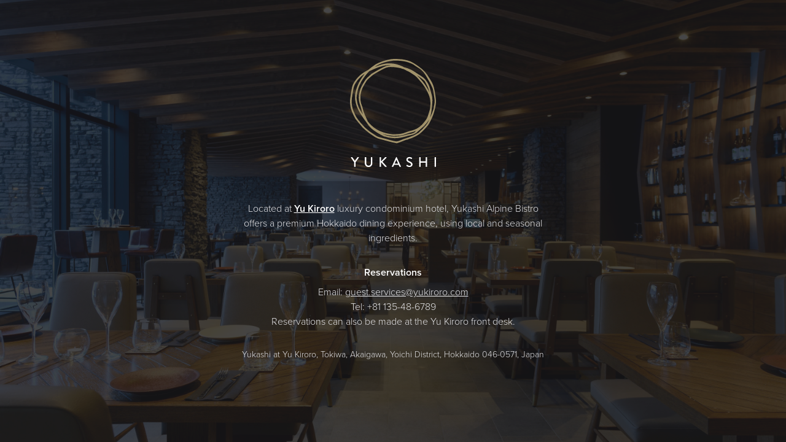

--- FILE ---
content_type: text/html; charset=UTF-8
request_url: https://yukashi.co/
body_size: 1549
content:

<!doctype html>

<html lang="en">

<head>

	<meta charset="UTF-8">
	<meta name="viewport" content="width=device-width, initial-scale=1">
	
	<title>Yukashi Alpine Bistro at Yu Kiroro</title>
	<meta name="description" content="Located at Yu Kiroro luxury condominium hotel, Yukashi Alpine Bistro offers a premium Hokkaido dining experience, using local and seasonal ingredients.">
	<meta name="viewport" content="width=device-width, initial-scale=1">
	<meta name="format-detection" content="telephone=yes"/>
	<meta property="og:title" content="Yukashi Alpine Bistro at Yu Kiroro">
	<meta property="og:type" content="website">
	<meta property="og:url" content="https://yukashi.co/">
	<meta property="og:image" content="https://d13qtnid8pd91u.cloudfront.net/hotel/Yukashi/_1536x1024_crop_center-center_61_line/yukashi-AZ79175-Edit.jpg">
	<meta name="google-site-verification" content="hu5xGi8iozZNBgzJfPYnmHHIOAkamATdco4HCquIk4U" />
	
		<link rel="apple-touch-icon" href="https://yukashi.co/apple-touch-icon.png">
	<link href="https://yukashi.co/favicon.ico" type="image/x-icon" rel="shortcut icon">

		<link rel="stylesheet" href="/assets/css/app.css?v=1735273934">
	
			
	<link rel="preconnect" href="https://use.typekit.net" crossorigin>
	<link rel="preload" as="style" href="https://use.typekit.net/ypd5swv.css">
	<link rel="stylesheet" href="https://use.typekit.net/ypd5swv.css">

		
</head>	
<body class="relative bg-zinc-900 text-zinc-200 font-light wow ">


<main class="relative flex flex-col w-full pt-12 lg:pt-24">
	<div class="absolute inset-0 h-screen w-full">
		<img src="https://yukashi.co/assets/img/yukashi-AZ79175-Edit.jpg" alt="Yukashi" class="w-full h-screen object-cover opacity-20">
	</div>
	<div class="wrap text-center z-10">
		<img src="https://yukashi.co/assets/svg/yukashi-logo-reverse.svg" alt="Yukashi logo" class="mx-auto block max-w-[100px] md:max-w-[140px] mb-4 md:mb-8">
		<div>
			<h1 class="font-medium font-semibold invisible">Yukashi Alpine Bistro</h1>
			<p class="text-center max-w-lg mb-4">Located at <a href="https://yukiroro.com" target="_blank" rel="noopener" class="text-white font-semibold underline">Yu Kiroro</a> luxury condominium hotel, Yukashi Alpine Bistro offers a premium Hokkaido dining experience, using local and seasonal ingredients.</p>
			<div class="mt-4 lg:mt-8">
				<h2 class="font-semibold mb-2 text-white">Reservations</h2>
				<p>
					Email: <a class="underline" href="/cdn-cgi/l/email-protection#b8dfcdddcbcc96cbddcaced1dbddcbf8c1cdd3d1cad7cad796dbd7d5"><span class="__cf_email__" data-cfemail="8becfeeef8ffa5f8eef9fde2e8eef8cbf2fee0e2f9e4f9e4a5e8e4e6">[email&#160;protected]</span></a><br>
					Tel: <a href="tel:+81-135486789">+81 135-48-6789</a><br>
					Reservations can also be made at the Yu Kiroro front desk.
				</p>
			</div>
			<div class="mt-4 lg:mt-8 text-sm">
				<p>Yukashi at Yu Kiroro, Tokiwa, Akaigawa, Yoichi District, Hokkaido 046-0571, Japan<br></p>
			</div>
		</div>
	</div>
</main>


	<script data-cfasync="false" src="/cdn-cgi/scripts/5c5dd728/cloudflare-static/email-decode.min.js"></script><script async src="https://www.googletagmanager.com/gtag/js?id=G-NH3GK2XCC9"></script>
<script>
  window.dataLayer = window.dataLayer || [];
  function gtag(){dataLayer.push(arguments);}
  gtag('js', new Date());

  gtag('config', 'G-NH3GK2XCC9');
</script>
<script defer src="https://static.cloudflareinsights.com/beacon.min.js/vcd15cbe7772f49c399c6a5babf22c1241717689176015" integrity="sha512-ZpsOmlRQV6y907TI0dKBHq9Md29nnaEIPlkf84rnaERnq6zvWvPUqr2ft8M1aS28oN72PdrCzSjY4U6VaAw1EQ==" data-cf-beacon='{"version":"2024.11.0","token":"f3c5ab7f617e47a8bc6aeef97a420583","r":1,"server_timing":{"name":{"cfCacheStatus":true,"cfEdge":true,"cfExtPri":true,"cfL4":true,"cfOrigin":true,"cfSpeedBrain":true},"location_startswith":null}}' crossorigin="anonymous"></script>
</body>

</html>

--- FILE ---
content_type: image/svg+xml
request_url: https://yukashi.co/assets/svg/yukashi-logo-reverse.svg
body_size: 8384
content:
<?xml version="1.0" encoding="UTF-8"?><svg id="a" xmlns="http://www.w3.org/2000/svg" width="208.3919" height="261.8423" viewBox="0 0 208.3919 261.8423"><defs><style>.b{fill:#fff;}.c{fill:#a1926a;}</style></defs><g><path class="b" d="m10.0149,250.1837l-7.8629-11.2228c-.2688-.4365,0-.974.5376-.974h2.487c.2688,0,.4358.1677.5376.3021l6.0805,8.5682,6.0818-8.5682c.1005-.1344.3027-.3021.5376-.3021h2.5196c.5376,0,.8064.5376.5376.974l-7.962,11.1889v10.7178c0,.3367-.3027.6387-.6394.6387h-2.2169c-.3693,0-.638-.3021-.638-.6387v-10.6839Z"/><path class="b" d="m35.8192,238.6255c0-.3367.3027-.6387.638-.6387h2.2508c.3706,0,.6394.3021.6394.6387v13.8762c0,3.3599,2.1504,5.9807,5.5768,5.9807,3.4604,0,5.6447-2.5875,5.6447-5.9135v-13.9434c0-.3367.2688-.6387.6394-.6387h2.2508c.3353,0,.638.3021.638.6387v14.1117c0,5.1071-3.8636,9.1051-9.1729,9.1051-5.2741,0-9.1051-3.998-9.1051-9.1051v-14.1117Z"/><path class="b" d="m71.7385,238.7932c0-.4365.3353-.8064.8064-.8064h1.9481c.4371,0,.8064.3699.8064.8064v9.3067l9.4757-9.7771c.1344-.1683.3693-.336.638-.336h2.5196c.6055,0,.9408.7052.4711,1.2096l-9.7105,9.8782,10.2821,11.3233c.2688.3353.1005,1.1084-.6055,1.1084h-2.6879c-.3367,0-.5376-.1344-.6055-.2355l-9.7771-11.0206v10.4497c0,.4365-.3693.8064-.8064.8064h-1.9481c-.4711,0-.8064-.3699-.8064-.8064v-21.9067Z"/><path class="b" d="m101.3738,260.6327l10.316-22.6127c.1005-.2009.4018-.3693.5702-.3693h.3367c.1683,0,.4697.1683.5702.3693l10.2481,22.6127c.2023.4371-.0665.8736-.5715.8736h-2.1164c-.4032,0-.638-.2016-.7724-.5043l-2.0825-4.6028h-10.988c-.672,1.5456-1.3766,3.0579-2.0499,4.6028-.1005.2355-.3693.5043-.7724.5043h-2.1164c-.5036,0-.7724-.4365-.5715-.8736Zm15.2208-7.123l-4.1324-9.2062h-.1683l-4.0984,9.2062h8.3991Z"/><path class="b" d="m136.689,258.1131c.3027-.4371.5715-.9408.8729-1.3779.3027-.4371.7738-.5715,1.1431-.2688.2009.1683,2.7884,2.3187,5.3759,2.3187,2.3187,0,3.7971-1.4118,3.7971-3.1251,0-2.016-1.7472-3.2927-5.0732-4.67-3.4278-1.4451-6.1157-3.2255-6.1157-7.123,0-2.6214,2.016-6.2162,7.3579-6.2162,3.3599,0,5.8795,1.7472,6.2162,1.982.2688.1683.5376.6387.2009,1.1431-.2688.4032-.5702.8729-.839,1.2761-.2688.4371-.7059.6387-1.1756.3367-.2362-.1344-2.5875-1.6806-4.5369-1.6806-2.8223,0-3.7957,1.7811-3.7957,3.0246,0,1.9148,1.477,3.0911,4.2668,4.2328,3.8975,1.5795,7.2235,3.4278,7.2235,7.5262,0,3.4943-3.1251,6.3506-7.4923,6.3506-4.0998,0-6.6859-2.1504-7.2235-2.654-.3027-.2688-.5376-.5043-.2023-1.0752Z"/><path class="b" d="m167.6682,238.6255c0-.3367.3027-.6387.638-.6387h2.2169c.3706,0,.6394.3021.6394.6387v9.3739h12.2967v-9.3739c0-.3367.2688-.6387.6394-.6387h2.2169c.3353,0,.638.3021.638.6387v22.2421c0,.3367-.3027.6387-.638.6387h-2.2169c-.3706,0-.6394-.3021-.6394-.6387v-9.7099h-12.2967v9.7099c0,.3367-.2688.6387-.6394.6387h-2.2169c-.3353,0-.638-.3021-.638-.6387v-22.2421Z"/><path class="b" d="m204.8976,238.6255c0-.3367.3027-.6387.638-.6387h2.2169c.3367,0,.6394.3021.6394.6387v22.2421c0,.3367-.3027.6387-.6394.6387h-2.2169c-.3353,0-.638-.3021-.638-.6387v-22.2421Z"/></g><path class="c" d="m133.0203,2.1581c-.704-.1256-1.4237-.2423-2.1468-.3547-.1149-.0382-.1537-.0105-.2722-.05-.0016.0321-.0707-.0288-.074-.0024-.1627-.0248-.3253-.0498-.489-.0739.0218-.0282-.141-.0054-.12-.0376-.2494-.1012-.3523-.1229-.5549-.1565-.7581-.126-1.3793-.2271-2.1415-.3273-.6363-.0837-1.3453-.1858-1.985-.2277-.6349-.0417-1.1668-.1067-1.8651-.1232-.1479-.0035-.1829.0036-.3049-.012-.05-.005-.1777-.0235-.2277-.0285-.4251-.1172-.3482-.0725-.932-.0569-.1555.0041-.4229-.0921-.6546-.0925-.0346,0-.1647-.0095-.1891.0191-1.5773-.1425-3.185-.2772-4.8471-.4031-8.9162-.6756-16.027.2963-18.9263.801-.1357.0229-.2746.0268-.4091.0546-.1983.0409-.3954.0884-.5932.1312-.2709.0542-.4162.0869-.4162.0869v.005c-1.0382.2299-2.074.4701-3.1146.6885-1.2172.2555-2.4615.4013-3.6594.724-2.9926.8061-6.0094,1.5314-8.9157,2.6429-1.6952.6484-3.4521,1.1349-5.1528,1.7709-1.7292.6469-3.4403,1.3498-5.1274,2.0997-2.4484,1.0881-4.7651,2.4726-7.2719,3.428-3.0287,2.3536-6.3829,4.3644-9.4495,6.7348-2.6401,2.041-5.2377,4.1368-7.8499,6.214-.5272.4191-.9902.9441-1.5679,1.2692-1.6464.9268-3.3665,1.724-5.0027,2.6674-2.4383,1.4059-4.8813,2.8151-7.2288,4.365-3.3789,2.231-6.536,4.7501-9.42,7.6143-2.5536,2.5358-4.9482,5.2036-7.1855,8.0179-1.8785,2.3627-3.5644,4.8545-5.1402,7.4294-1.6491,2.6942-3.0439,5.5021-3.9527,8.5255-.5157,1.7162-.9213,3.4711-1.2756,5.2289-.5637,2.7983-1.0638,5.6099-1.5512,8.4228-.3611,2.0837-.6627,4.1779-.9843,6.2685-.4827,3.1389-1.0209,6.2707-1.4223,9.42-.4176,3.277-.7248,6.5721-.5484,9.8842.1021,1.9194.2565,3.8366.4235,5.7518.2817,3.2352.8615,6.4226,1.7349,9.548.8084,2.8934,1.9387,5.7028,2.8356,8.5501,2.3468,5.5004,4.8901,10.9416,7.8439,16.1348,2.2127,2.8988,4.4875,5.7595,6.8406,8.5509,3.6236,4.2984,7.3139,8.5409,10.9152,12.8581,3.7318,3.2706,7.003,7.0743,11.2444,9.7361.2412.1514.4351.3772.6542.5642.9497.8101,1.8508,1.6875,2.8604,2.4145,2.6515,1.9096,5.3392,3.7695,8.0333,5.619,2.9588,2.0312,5.9427,4.0248,9.1025,5.7395,2.9995,1.6276,6.1296,2.9357,9.4271,3.8132,3.038.8086,6.1052,1.509,9.1403,2.3291,3.9623,1.0707,7.8861,2.2892,11.8624,3.3039,6.7257,1.7164,13.4994,3.2608,20.2911,4.6795,4.8967-1.298,9.5424-3.2759,14.2395-5.1146,1.9698-.7712,3.9378-1.5474,5.9112-2.3093.2966-.1146.6247-.1459.9284-.2453.6987-.2287,1.393-.4708,2.0858-.7171.8116-.2884,1.5552-.7811,2.5778-.4146,4.0521-2.1709,8.5324-2.7975,12.6449-4.7141,3.3412-1.557,6.7063-3.0541,9.9322-4.8449,2.5571-1.4198,5.021-2.9862,7.3206-4.792,1.488-1.1686,2.9452-2.3847,4.3378-3.6647,2.1952-2.0181,4.4124-4.0244,6.4597-6.1879,1.5821-1.672,3.113-3.3924,4.6319-5.1243l.001.0051.9732-1.3306c3.0846-2.9475,5.4647-6.3584,7.3699-10.0678l.0517-.0705c4.114-7.6555,6.8576-13.8267,8.8824-19.4234.1263-.2742.2506-.5439.3777-.8195-.0242-.015-.0484-.03-.0724-.045.1802-.5116.3588-1.0225.5277-1.5258.0092.0047.0214.0109.0216.0103.0513-.078.0991-.1583.1473-.2385-.0271-.0131-.0539-.0263-.081-.0393,1.9387-5.8266,3.1704-11.1595,4.4679-17.0991h0s.0645-.3189.0645-.3189c2.6047-12.174,1.0653-19.5334-1.8663-37.205-2.9478-17.7687-8.4487-24.4395-16.1442-36.7568-.003-.0049-.0061-.0095-.009-.0145-.0228-.0365-.0447-.0702-.0675-.1069-7.7362-12.3972-18.1464-19.4736-18.1464-19.4736l-.0055.0018c-4.0782-3.558-12.1805-9.0271-18.9008-12.7991.0031-.0053-.4717-.2648-.4717-.2648-.2787-.1546-.5553-.3078-.8281-.4558l-.7055-.3748-.0256-.0105c-.0444-.0236-.142-.0781-.1863-.1014-1.5257-.8068-2.8649-1.4618-4.0845-1.9744-3.7436-1.5736-7.8133-2.6544-12.243-3.4642l-.3568-.0684Zm17.4224,25.326c-1.5447-.7685-3.0038-1.6903-4.6655-2.2489-1.5417-.5182-2.9761-1.3479-4.5013-1.9255-1.8868-.7146-3.7904-1.4246-5.7429-1.9103-.9843-.2447-1.4793-.551-2.4532-.8-.2888-.0739-.9574-.2182-1.2064-.1581-5.7144-3.1543-11.8614-5.3452-16.0817-6.6425-.0342-.0171-.0669-.0399-.1029-.0498-.2087-.0569-.417-.1161-.6255-.1739-2.7304-.8175-4.484-1.2172-4.484-1.2172l-.0094.0116c-.3369-.0844-.6711-.1813-1.0097-.2593-3.385-.7805-6.8369-1.0985-10.2994-1.3107-6.2791-.3849-12.5072-.0612-18.6234,1.4869-2.6387.6678-5.2541,1.4523-7.8342,2.3197-2.7326.9185-5.4122,1.9948-8.1119,3.0099-.9892.3719-1.9682.77-2.9558,1.146-.2229.0848-.4617.1271-.7713.0405.1593-.1259.3098-.2658.4796-.3756,2.0467-1.3221,4.1012-2.6191,6.2661-3.7579,5.224-2.7481,10.7737-4.6228,16.3765-6.3825,3.9214-1.2316,7.9034-2.2151,11.9275-3.0403,4.6768-.9589,9.4139-1.2157,14.1699-1.1939,4.7501.0217,9.5002.1854,14.2238.6902,4.0064.4281,8.0135,1.0658,11.9014,2.068,2.9201,1.0159,6.0679,1.7278,8.9898,2.9385,3.1681,1.313,6.4207,2.468,9.2713,4.4433,1.609,1.1147,3.1649,2.3076,4.7956,3.3886,2.2723,1.5064,4.58,2.9609,6.8944,4.4023,5.2232,3.2526,9.8818,7.106,13.4838,12.1709,2.2367,3.1449,4.2649,6.408,6.1522,9.7684,1.8378,3.2721,3.73,6.5137,5.5743,9.7822,2.5691,4.553,5.1689,9.0892,7.2937,13.8781,1.5988,3.6032,2.6987,7.3592,3.3199,11.2327.945,5.8906,1.7729,11.8007,2.5882,17.711.3458,2.5088.6464,5.0387.4725,7.5782-.1096,1.597-.3389,3.1905-.5999,4.7715-.6055,3.6642-1.5061,7.2828-1.7038,11.0059-2.3891,7.1488-4.8391,14.2689-8.0439,21.0898-.1633.3477-.3328.6926-.5095,1.0335-.022.0422-.1072.0516-.2689.1227.2095-.6923.4325-1.3069.5801-1.939.6206-2.6544,1.2703-5.3035,1.8089-7.9749.1121-.5566.1997-1.1181.298-1.6775.7565-3.0792,1.0325-6.3559,2.3421-19.6686,2.0752-21.0935-1.2201-22.6325-4.4635-36.4594-3.2432-13.8269-9.0388-20.3589-12.1968-24.7269-3.158-4.3679-15.2386-11.6883-15.2386-11.6883h-.0222c-3.2076-2.0357-6.4539-4.0157-9.5453-6.2326l-.6349-.4204c-1.6289-.9924-3.2833-2.0241-4.9667-3.0064l-1.5368-.8502Zm3.8119,151.5336c-.5683.2872-1.1358.3879-1.483.52-1.3415.5106-2.2549.9043-3.6328,1.2677-1.4721.3882-3.0209.481-4.532.7274-.882.1438-1.7597.3193-2.6326.5108-2.6607.5836-5.2857,1.3494-7.875,2.1139-5.1391,1.1994-10.3167,2.2781-15.5198,3.1806-3.0331.5261-6.1142.6745-9.1977.7318-3.4387.0639-6.859-.1817-10.2562-.6396-2.4102-.3249-4.8036-.8142-7.1782-1.3482-2.1212-.4769-4.2373-1.0218-6.298-1.71-1.9373-.647-3.8003-1.5173-5.6906-2.3022-.1225-.0508-.1997-.211-.2156-.4883,1.2583.3693,2.5467.6509,3.6907,1.3519,7.2073,1.8087,14.6067,2.7192,21.9675,3.6408,5.3558-.3022,10.7429-.2488,16.0723-.9326,3.7289-.4784,7.3838-1.3196,10.9423-2.5368,2.422-.8284,4.8477-1.6585,7.2187-2.6187,2.8986-1.1737,5.9469-1.7846,8.9469-2.5742,2.9405-.7739,5.8847-1.5174,8.7022-2.6861.821-.3406,1.6684-.6176,2.5036-.9238-1.3376,1.7492-2.4332,2.962-4.3215,4.0049l-1.2113.7107ZM29.9029,116.2829c-.2197-.7648-.5927-1.4841-.8446-2.2412-.8542-2.5677-1.4848-5.2099-2.772-7.6329.4131-.9131.0952-1.6562-.1685-2.4068-.0631-.1792-.18-.349-.2016-.5315-.1009-.8533-.152-1.7129-.2709-2.5633-.0773-.5541-.274-1.0914-.3548-1.6453l-.146-3.4119c-.0535-3.1549.1295-2.5206.1723-9.0597.8131-1.5033.8281-3.1612,1.1535-4.7573.1076-.5285.347-1.0311.4442-1.5606.1086-.592.2221-1.1239.381-1.697.1562-.5634.3279-1.1709.5748-1.7117.0643-.1406.0474-.3161.0856-.4711.1428-.5776.3597-.6112.6582-1.6424.2632-.8827.5378-1.7621.7842-2.6494.1265-.4554-.0072-.2024.4279-1.0242.0565-.1067.3131-.4472.3548-.5635.6279-1.755,1.7329-3.2669,2.5154-4.9461.5126-1.1,1.2215-2.1074,1.8169-3.1705.215-.3839.1821-.4023.3564-.8089.0494-.1151.2597-.6542.3224-.7486,2.0605-3.1021,2.4203-3.2775,4.8557-8.0721,3.952-4.3483,8.1702-8.4074,12.75-12.0311,2.5424-2.0116,5.1636-3.9256,7.9713-5.5569,3.7708-2.1911,7.559-4.3529,11.3587-6.4939,1.7005-.9583,3.4383-1.8516,5.1742-2.7457,2.1387-1.1016,4.2782-2.2031,6.4435-3.2507,2.8992-1.4026,5.9201-2.4776,9.1094-2.9848,4.2269-.6721,8.5198-.3402,12.7945-.201,5.1843.6044,10.4493,1.2324,15.5959,2.3307,1.9323.4123,3.751,1.35,5.6605,1.8805,2.1091.1582,3.9629,1.0073,5.7755,1.9846,1.2422.6697,2.4898,1.3286,3.734,1.9942.5663.3028,1.1175.6366,1.6977.9094,1.1295.5311,2.2892.9996,3.4092,1.5491,1.0923.5356,2.1452,1.1505,3.2251,1.7119,2.29,1.1907,4.2839,2.8277,6.4254,4.2421,1.9151,1.2648,3.8331,2.5254,5.7424,3.7993,1.7401,1.4781,3.4982,2.9352,5.2139,4.4425,2.4854,2.8278,4.9516,5.6726,7.4135,8.5211,2.0779,2.4043,4.2088,4.767,6.191,7.2483,1.3582,1.7005,2.502,3.5724,3.7397,5.3691.0909.1319.1503.2866.2476.4126,1.9346,2.4993,3.2446,5.3771,4.8599,8.0689,2.2459,3.7427,4.1407,7.6739,5.9406,11.6541,1.5305,3.3842,2.471,6.9455,3.3591,10.5199.3922,1.5778.476,3.2352.6605,4.861.767,6.7575.4477,13.5225-.6179,20.2417-1.7789,6.0945-3.635,12.1766-5.7001,18.1823-.7573,2.2022-1.8207,4.3159-3.1472,6.2613-1.1552,1.6942-2.2945,3.4025-3.5249,5.0415-2.3307,3.1048-4.8312,6.0752-7.5677,8.8303-2.9275,2.9477-6.1534,5.5186-9.7451,7.6463-4.6168,2.7348-9.5046,4.7516-14.7069,6.0507-3.886.9704-7.7744,1.9432-11.5391,3.3383-2.1041.7797-4.1962,1.5951-6.319,2.3207-3.2837,1.1224-6.6505,1.9281-10.0841,2.4445-6.0665.9124-12.2077.8795-18.3101.9508-5.5991-.8996-11.2224-1.5712-16.7066-2.9629-1.1151-.283-2.1971-.714-3.3219-.9368-1.8757-.3715-3.5548-1.2802-5.3609-1.8443-2.391-.7469-4.6313-1.9878-6.9765-2.8547-2.4429-1.296-5.0159-2.3542-7.3071-3.9336-1.524-1.0502-3.086-2.0451-4.6115-3.0933-1.0274-.7061-2.0701-1.404-3.0158-2.211-1.1841-1.0101-2.2695-2.1351-3.4112-3.1958-.4196-.3897-.8903-.7238-1.3132-1.11-.2333-.2128-.395-.5035-.6265-.7184l-1.8303-1.893c-1.0205-.952-1.9886-1.9508-2.8927-3.0159l-1.2272-1.202c-.4247-.8739-.9634-1.6536-1.6773-2.3285l-.7614-1.8944c-.0765-.2212-.1314-.4529-.2331-.6618-.7669-1.5764-1.6299-3.1128-2.2898-4.7323-.5604-1.3754-1.2178-2.7103-1.7068-4.1207-.2864-.8263-.8501-1.5566-1.2376-2.2397l-1.3824-3.4856c-.0303-.8732-.4937-1.5864-.8501-2.342-.133-.2819-.1149-.6652-.3025-.8856-.5268-.6188-.5287-1.4153-.8163-2.1109-.2685-.6492-.4933-1.3183-.7034-1.9893-.2099-.6711-.367-1.3587-.5665-2.0334-.1794-.606-.3899-1.2027-.5771-1.8066-.074-.239-.1338-.4839-.1782-.7301l-1.492-5.8945Zm4.1014,18.0652h0c-.0435-.0156-.0869-.0314-.1302-.047.0433.0156.0867.0314.1302.047Zm156.7126-59.904c.5291,1.6132.9961,3.247,1.4784,4.8752.0767.2589.2217,1.2768.2614,1.5467-.0657.0212-.2687-.6962-.3344-.675-.562-1.1381-1.1155-2.2803-1.6877-3.4131-.5777-1.1436-1.1481-2.2923-1.7697-3.4121-.6066-1.0928-1.2738-2.1519-1.9147-3.2257-.6566-1.1001-1.302-2.2071-1.9729-3.2984-.6715-1.0921-1.3509-2.1802-2.0598-3.2482-.7095-1.0686-1.4092-2.1503-2.2066-3.1517-.7691-.9657-1.0453-1.5688-2.3156-2.8925-1.3597-2.12-1.5044-2.1161-2.5724-3.516-1.5729-1.7921-3.1093-3.6156-4.6646-5.4225-.8159-.9479-1.6177-1.9091-2.4615-2.8317-.8647-.9456-1.7622-1.8621-2.6651-2.7718-.8954-.9023-1.8154-1.7801-2.7245-2.6687.05-.0523.0999-.1046.1499-.1569,1.0411.6732,2.0807,1.3491,3.1236,2.0193,5.1684,3.3213,9.8774,7.2571,14.5073,11.3007,3.6646,6.8151,7.4142,13.5793,9.8289,20.9422ZM20.1585,114.798c-.2048-.9605-.7573-2.6274-1.2644-4.0236,0,0-.0944-.1777-.1164-.2523-.3522-1.1899-.5342-1.8861-.701-2.858-.167-.9755-.4855-1.9242-.6873-2.8951-.188-.9057-.3369-1.8218-.4548-2.7396-.2203-1.7164-.3501-3.446-.6169-5.1545-.603-3.859.099-7.6841.3104-11.5169.9396-5.9378,2.5032-11.7213,4.6571-17.3084,2.5469-6.6069,5.7014-12.9043,9.6423-18.7905,1.7632-2.6334,3.61-5.2129,5.4777-7.774,3.0486-4.1812,6.5437-7.9954,10.0736-11.7787,3.3224-1.2173,6.4672-2.8488,9.7051-4.2655,2.6106-1.1423,5.249-2.2224,7.8802-3.3176,1.2664-.527,2.527-1.0751,3.8209-1.5254,1.6263-.566,3.2847-1.0403,4.9279-1.5576.3055-.0961.6019-.222.909-.3117.7632-.223,1.5335-.4221,2.2943-.6526.4251-.1287.8311-.3208,1.2561-.4497,1.802-.5456,3.6246-.9937,5.4937-1.2605,1.0964-.1565,2.1692-.4843,3.2664-.6308,1.3563-.1812,2.7263-.2641,4.0918-.3703,1.6398-.1274,3.3096.0508,4.8537-.9227.7521,1.092,1.7333.7236,2.6233.8863.1652.0302.2956.2511.4418.3853-.1463.089.155-.0182,0,0-.3726.0442-.7897.0295-1.163-.0034-.3344-.0295-1.0682.1461-1.5507.0382-1.8643.3609-.9684.1651-2.3965.2722-.1277.0095-1.8924.4835-2.0201.4833-.7606-.0008-1.4265.26-2.2662.4149-1.4123.2605-1.7863.5892-3.1952,1.0153-2.69,1.2643-5.4131,2.464-8.0696,3.7957-2.2365,1.1213-4.4264,2.336-6.6292,3.5237-2.5664,1.3839-5.1506,2.7377-7.6786,4.1891-3.7878,2.1751-7.3735,4.7067-11.2088,6.7843-4.3915,4.3093-9.4707,8.0787-13.3257,12.9835-1.1053,1.4061-2.1334,2.8822-3.0886,4.3947-1.4202,2.2483-2.7485,4.5545-4.1085,6.8404-1.6879,2.8369-3.3225,5.7051-4.6356,8.738-1.2494,2.8847-2.2558,5.8574-3.0819,8.8929-.8269,3.0387-1.3431,6.1315-1.7931,9.2443-.3824,2.646-.5693,5.2921-.4563,7.9603.0311.7356.0962,1.4697.1495,2.2043.1068,1.469.1522,2.9462.3446,4.404.1585,1.2032.4426,2.3969.7601,3.5707.5095,1.8844,1.0579,3.76,1.6546,5.6185.5093,1.5846,1.1285,3.1336,1.6604,4.7115.1831.5431.1941,1.1446.3808,1.686.4357,1.2626.631,2.5841,1.0883,3.8511.5358,1.4855.73,3.091,1.1405,4.6262.321,1.2018.7486,2.3751,1.122,3.5632.0757.2416.1062.4975.1798.7399.1467.4823.3017.9623.4662,1.4388.2301.6655.4719,1.3269.7087,1.9901-.9056-.4187-1.2815-1.2118-1.739-1.9195-1.0921-1.6885-1.9981-3.5014-3.1926-5.1193-2.7042-3.6628-5.9406-11.8488-5.9406-11.8488Zm10.5502,45.2899c-1.6309-1.048-1.9933-3.1947-4.0868-3.8384-1.7725-3.4465-4.687-6.0551-6.9733-9.1287-1.3942-1.8739-2.6307-3.8641-3.9871-5.7674-1.2157-1.706-1.9475-3.6635-2.9893-5.4546-1.5079-3.751-3.3082-7.3914-4.767-11.1633-.7713-1.994-1.3881-4.0594-1.9119-6.1339-.7326-2.9021-1.2391-5.8709-1.6819-8.8235-.0444-3.0038-.358-6.0435-.2151-9.0551.1996-4.2094.7095-8.4024,1.5886-12.5436-.1162-.897.0864-1.752.2431-2.6122.3631-1.9858.8468-3.9588,1.0563-5.9605.1995-1.9084.5952-3.7758.9029-5.6596.304-1.8598.8454-3.68,1.2171-5.53,1.1045-3.8353,2.7035-7.4666,4.9249-10.7341,1.5474-2.2758,3.1148-4.5428,4.7826-6.7302,1.0832-1.4208,2.3557-2.6983,3.555-4.0297,2.912-3.2329,6.191-6.0558,9.6989-8.6174.8025-.5861,1.6468-1.1149,2.478-1.6609.119-.0782.2714-.1052.5157-.0333-.3271.453-.6393.9177-.9837,1.357-3.0294,3.8632-5.7832,7.9202-8.3305,12.1097-2.649,4.3571-4.9573,8.9032-6.9475,13.5993-2.599,6.133-4.6366,12.4478-5.7279,19.0328-.8745,5.276-1.1773,10.5846-.5775,15.9216.5854,5.2094,1.8482,10.2506,3.6354,15.1747,1.4007,3.8591,3.0197,7.6217,4.8715,11.2802,1.4623,2.8886,3.0172,5.7322,4.8223,8.4269,2.7495,4.1042,5.4777,8.223,8.284,12.2879,1.4951,2.1657,3.1502,4.2206,4.7049,6.346.908,1.2411,1.7628,2.5209,2.6374,3.7863,1.2042,1.7426,2.29,3.5828,3.6354,5.2082,1.6948,2.0477,3.5941,3.9266,5.4165,5.8678,2.3165,2.4673,4.9779,4.5375,7.7233,6.4852,4.0568,2.8781,8.2641,5.5352,12.5596,8.0473,1.5075.3955,2.5928,1.4829,3.884,2.1972,2.7514,1.522,5.7086,2.6703,8.4709,4.1777,1.5533-.0858,2.981.518,4.444.933,1.7263.4899,3.4489.9951,5.1851,1.4483,4.6974.6825,9.368,1.5946,14.1317,1.7111,4.0455.0989,8.0777-.0452,12.0753-.7283,2.8126-.4806,5.6404-.897,8.4269-1.5009,2.4438-.5296,4.8424-1.2707,7.2561-1.9366,1.8807-.5189,3.7509-1.0756,5.6323-1.5915l11.6681-2.7481c.7073-.1789,1.3679-.5431,2.0475-.8282.7975-.3347,1.5906-.6798,2.3866-1.0188,1.2064-.6195,2.0554-1.1849,3.0653-1.7778,1.0344-.6074,2.0669-1.272,2.8903-2.1937.3399-.3801.7679-.6809,1.1535-1.0205,3.5406-3.1199,7.0861-6.2339,10.6183-9.3633,1.7048-1.5106,3.4336-2.9993,5.0599-4.5916,1.5569-1.524,3.026-3.1416,4.4781-4.7679,2.4175-2.7079,4.6174-5.5884,6.6115-8.6231.3167-.482.5897-.9927.8909-1.4851.1605-.2625.3381-.5145.5079-.7713.0395.0201.0793.0401.119.0601-.0362.1378-.0504.286-.1113.4119-1.3793,2.8577-2.5725,5.8212-4.3913,8.4391-.046.0663-.0966.1298-.1428.196l-3.8737,5.0448c-2.4963,2.8994-5.0378,5.7676-7.6937,8.52-3.12,3.233-6.6759,6.0492-9.7865,9.2786-4.2317,2.182-8.3264,4.9975-12.8213,6.8469-3.0029.9588-4.8386,1.8638-7.3116,2.791-.2404.0901-3.1733,1.281-3.4094,1.3638-3.257,1.1413-.864.2643-12.8552,4.1527-3.6224,1.4634-7.2278,2.9843-10.8898,4.3507-2.4647.9198-5.0324,1.2169-7.6603.978-2.5367-.2305-4.9879-.8807-7.4483-1.4862-2.5233-.6209-5.0517-1.226-7.5574-1.9121-3.2163-.8804-6.4077-1.8515-9.6193-2.75-1.5443-.432-3.1114-.7816-4.6657-1.1778-5.4038-1.3772-10.8766-2.5198-16.0305-4.7442-4.3782-2.8089-8.778-5.5926-13.0997-8.4908-3.0622-2.0536-6.0389-4.2293-8.8856-6.5756-1.7304-1.4263-3.437-2.8818-5.1423-4.338-.6334-.5407-1.231-1.1231-1.8482-1.6827l-.3507-.3181-1.7685-1.8875c-.5681-.6089-1.1298-1.2318-1.7609-1.7714l-1.9528-2.2744ZM14.566,83.328h0c.0268-.0393.0767-.0838.0834-.1185-.0067.0347-.0568.0793-.0834.1185Z"/></svg>